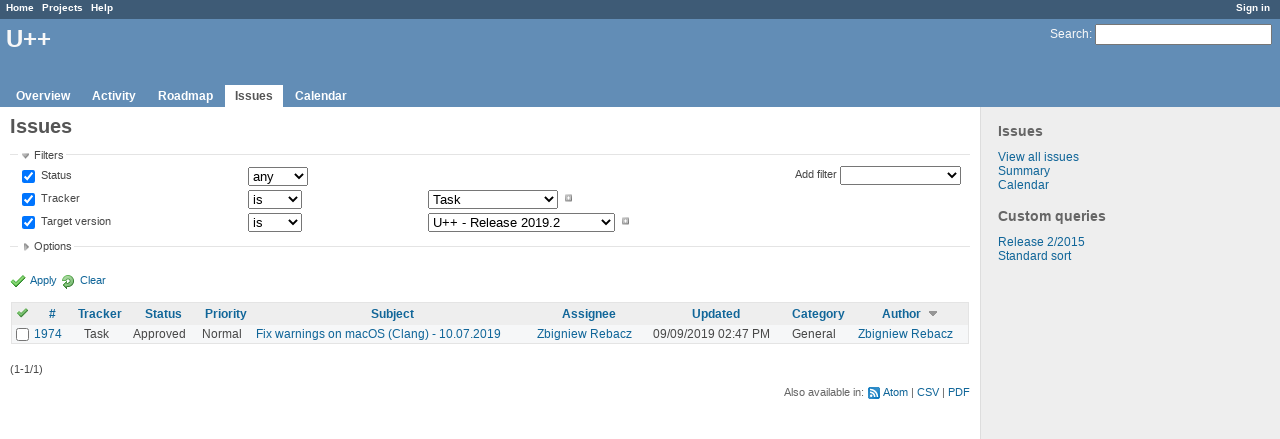

--- FILE ---
content_type: text/html; charset=utf-8
request_url: https://www.ultimatepp.org/redmine/projects/upp/issues?fixed_version_id=12&set_filter=1&sort=author%3Adesc%2Cassigned_to%2Cid%3Adesc&status_id=%2A&tracker_id=4
body_size: 5505
content:
<!DOCTYPE html>
<html lang="en">
<head>
<meta charset="utf-8" />
<title>Issues - U++ - Redmine</title>
<meta name="description" content="Redmine" />
<meta name="keywords" content="issue,bug,tracker" />
<meta content="authenticity_token" name="csrf-param" />
<meta content="5eNVMmS8h8GbNtsXvT1haQ6Dt5+QVxCH2fImKDk+dmc=" name="csrf-token" />
<link rel='shortcut icon' href='/redmine/favicon.ico' />
<link href="/redmine/stylesheets/jquery/jquery-ui-1.11.0.css" media="all" rel="stylesheet" />
<link href="/redmine/stylesheets/application.css" media="all" rel="stylesheet" />

<script src="/redmine/javascripts/jquery-1.11.1-ui-1.11.0-ujs-3.1.1.js"></script>
<script src="/redmine/javascripts/application.js"></script>
<script>
//<![CDATA[
$(window).load(function(){ warnLeavingUnsaved('The current page contains unsaved text that will be lost if you leave this page.'); });
//]]>
</script>


<!-- page specific tags -->
<script src="/redmine/javascripts/datepicker.js"></script><script>
//<![CDATA[
var datepickerOptions={dateFormat: 'yy-mm-dd', firstDay: 0, showOn: 'button', buttonImageOnly: true, buttonImage: '/redmine/images/calendar.png', showButtonPanel: true, showWeek: true, showOtherMonths: true, selectOtherMonths: true, changeMonth: true, changeYear: true, beforeShow: beforeShowDatePicker};
//]]>
</script><script src="/redmine/javascripts/select_list_move.js"></script>
    <link href="https://www.ultimatepp.org/redmine/projects/upp/issues.atom" rel="alternate" title="Issues" type="application/atom+xml" />
    <link href="https://www.ultimatepp.org/redmine/issues/changes.atom" rel="alternate" title="Details of all changes" type="application/atom+xml" />
<script src="/redmine/javascripts/context_menu.js"></script><link href="/redmine/stylesheets/context_menu.css" media="screen" rel="stylesheet" /></head>
<body class="project-upp controller-issues action-index">
<div id="wrapper">
<div id="wrapper2">
<div id="wrapper3">
<div id="top-menu">
    <div id="account">
        <ul><li><a class="login" href="/redmine/login">Sign in</a></li></ul>    </div>
    
    <ul><li><a class="home" href="/redmine/">Home</a></li>
<li><a class="projects" href="/redmine/projects">Projects</a></li>
<li><a class="help" href="http://www.redmine.org/guide">Help</a></li></ul></div>

<div id="header">
    <div id="quick-search">
        <form accept-charset="UTF-8" action="/redmine/projects/upp/search" method="get"><div style="display:none"><input name="utf8" type="hidden" value="&#x2713;" /></div>
        <input name="issues" type="hidden" value="1" />
        <label for='q'>
          <a accesskey="4" href="/redmine/projects/upp/search">Search</a>:
        </label>
        <input accesskey="f" class="small" id="q" name="q" size="20" type="text" />
</form>        
    </div>

    <h1>U++</h1>

    <div id="main-menu">
        <ul><li><a class="overview" href="/redmine/projects/upp">Overview</a></li>
<li><a class="activity" href="/redmine/projects/upp/activity">Activity</a></li>
<li><a class="roadmap" href="/redmine/projects/upp/roadmap">Roadmap</a></li>
<li><a class="issues selected" href="/redmine/projects/upp/issues">Issues</a></li>
<li><a class="calendar" href="/redmine/projects/upp/issues/calendar">Calendar</a></li></ul>
    </div>
</div>

<div id="main" class="">
    <div id="sidebar">
            <h3>Issues</h3>

<ul>
<li><a href="/redmine/projects/upp/issues?set_filter=1">View all issues</a></li>
<li><a href="/redmine/projects/upp/issues/report">Summary</a></li>

<li><a href="/redmine/projects/upp/issues/calendar">Calendar</a></li>
</ul>




<h3>Custom queries</h3>
<ul class="queries"><li><a class="query" href="/redmine/projects/upp/issues?query_id=3">Release 2/2015</a></li>
<li><a class="query" href="/redmine/projects/upp/issues?query_id=4">Standard sort</a></li></ul>




        
    </div>

    <div id="content">
        
        <div class="contextual">
</div>

<h2>Issues</h2>

<form accept-charset="UTF-8" action="/redmine/projects/upp/issues" id="query_form" method="get"><div style="display:none"><input name="utf8" type="hidden" value="&#x2713;" /></div>
  <div id="query_form_with_buttons" class="hide-when-print">
    <input id="set_filter" name="set_filter" type="hidden" value="1" />
    <div id="query_form_content">
    <fieldset id="filters" class="collapsible ">
      <legend onclick="toggleFieldset(this);">Filters</legend>
      <div style="">
        <script>
//<![CDATA[

var operatorLabels = {"=":"is","!":"is not","o":"open","c":"closed","!*":"none","*":"any","\u003e=":"\u003e=","\u003c=":"\u003c=","\u003e\u003c":"between","\u003ct+":"in less than","\u003et+":"in more than","\u003e\u003ct+":"in the next","t+":"in","t":"today","ld":"yesterday","w":"this week","lw":"last week","l2w":"last 2 weeks","m":"this month","lm":"last month","y":"this year","\u003et-":"less than days ago","\u003ct-":"more than days ago","\u003e\u003ct-":"in the past","t-":"days ago","~":"contains","!~":"doesn't contain","=p":"any issues in project","=!p":"any issues not in project","!p":"no issues in project"};
var operatorByType = {"list":["=","!"],"list_status":["o","=","!","c","*"],"list_optional":["=","!","!*","*"],"list_subprojects":["*","!*","="],"date":["=","\u003e=","\u003c=","\u003e\u003c","\u003ct+","\u003et+","\u003e\u003ct+","t+","t","ld","w","lw","l2w","m","lm","y","\u003et-","\u003ct-","\u003e\u003ct-","t-","!*","*"],"date_past":["=","\u003e=","\u003c=","\u003e\u003c","\u003et-","\u003ct-","\u003e\u003ct-","t-","t","ld","w","lw","l2w","m","lm","y","!*","*"],"string":["=","~","!","!~","!*","*"],"text":["~","!~","!*","*"],"integer":["=","\u003e=","\u003c=","\u003e\u003c","!*","*"],"float":["=","\u003e=","\u003c=","\u003e\u003c","!*","*"],"relation":["=","=p","=!p","!p","!*","*"]};
var availableFilters = {"status_id":{"type":"list_status","name":"Status","values":[["New","1"],["In Progress","2"],["Rejected","6"],["Ready for CR","10"],["Ready for QA","7"],["Approved","8"],["Patch ready","9"],["Need info","11"]]},"tracker_id":{"type":"list","name":"Tracker","values":[["Bug","1"],["Feature","2"],["Task","4"],["Refactoring","5"],["Documentation","7"]]},"priority_id":{"type":"list","name":"Priority","values":[["Cosmetic","10"],["Low","3"],["Normal","4"],["High","5"],["Urgent","6"],["Immediate","7"]]},"author_id":{"type":"list","name":"Author","values":[["Abdelghani Omari","28"],["Amrein-Marie Christophe","26"],["Andrei Natanael Cosma","17"],["aris fudadmin","11"],["cbpporter cbpporter","25"],["Daniel Kos","8"],["Frank De prins","15"],["Graeme Prentice","12"],["Ion Lupascu","20"],["Iñaki Zabala","7"],["Jan Dolinár","10"],["Konstantin Hartwich","13"],["Lionel Orry","18"],["Massimo Del Fedele","14"],["Miroslav Fidler","3"],["Peter Helcmanovsky","6"],["Radek Malcic","27"],["Razvan Oprea","16"],["Sender Ghost","9"],["Sergey Nikitin","19"],["tom 1","23"],["Tomas Ebenlendr","21"],["Tomas Rylek","4"],["Zbigniew Rebacz","22"]]},"assigned_to_id":{"type":"list_optional","name":"Assignee","values":[["Abdelghani Omari","28"],["Amrein-Marie Christophe","26"],["Andrei Natanael Cosma","17"],["aris fudadmin","11"],["cbpporter cbpporter","25"],["Daniel Kos","8"],["Frank De prins","15"],["Graeme Prentice","12"],["Ion Lupascu","20"],["Iñaki Zabala","7"],["Jan Dolinár","10"],["Konstantin Hartwich","13"],["Lionel Orry","18"],["Massimo Del Fedele","14"],["Miroslav Fidler","3"],["Peter Helcmanovsky","6"],["Radek Malcic","27"],["Razvan Oprea","16"],["Sender Ghost","9"],["Sergey Nikitin","19"],["tom 1","23"],["Tomas Ebenlendr","21"],["Tomas Rylek","4"],["Zbigniew Rebacz","22"]]},"member_of_group":{"type":"list_optional","name":"Assignee's group","values":[["U++","5"]]},"assigned_to_role":{"type":"list_optional","name":"Assignee's role","values":[["Manager","3"],["Developer","4"],["Reporter","5"]]},"fixed_version_id":{"type":"list_optional","name":"Target version","values":[["U++ - Release 2015.2","1"],["U++ - Release 2015.2 - NTH","2"],["U++ - Release 2017.1","3"],["U++ - Release 2017.1 - NTH","4"],["U++ - Release 2017.2","5"],["U++ - Release 2017.2 - NTH","6"],["U++ - Release 2018.1","7"],["U++ - Release 2018.1 - NTH","8"],["U++ - Release 2019.1","9"],["U++ - Release 2019.1 - NTH","10"],["U++ - Release 2019.2","12"],["U++ - Release 2019.2 - NTH","11"],["U++ - Release 2020.1","14"],["U++ - Release 2020.1 - NTH","13"],["U++ - Release 2020.2","15"],["U++ - Release 2020.2 - NTH","16"],["U++ - Release 2021.1","17"],["U++ - Release 2021.1 - NTH","18"],["U++ - Release 2021.2","19"],["U++ - Release 2021.2 - NTH","20"],["U++ - Release 2022.1","21"],["U++ - Release 2022.1 - NTH","22"]]},"category_id":{"type":"list_optional","name":"Category","values":[["Android","27"],["Assist++","30"],["Bazaar","21"],["Bazaar\/Functions4U","26"],["CodeEditor","15"],["Core","7"],["CtrlCore","10"],["CtrlLib","8"],["Debugger","9"],["Documentation","33"],["Draw","14"],["Esc","34"],["Examples","32"],["General","1"],["GLCtrl","22"],["GLDraw","23"],["GridCtrl","20"],["IconDes","16"],["IDE","3"],["IDE - MacroManager","38"],["LayDes","17"],["macOS","39"],["Make Process","36"],["Painter","35"],["Rainbow","2"],["RichEdit","18"],["RichText","19"],["ScatterCtrl","25"],["Skylark","11"],["Sql","6"],["TabBar","37"],["Turtle","24"],["U++\/gtk","12"],["UHD","29"],["UMK","31"],["Website","5"],["Win32","13"],["Wpp (web framework)","4"]]},"subject":{"type":"text","name":"Subject"},"created_on":{"type":"date_past","name":"Created"},"updated_on":{"type":"date_past","name":"Updated"},"closed_on":{"type":"date_past","name":"Closed"},"start_date":{"type":"date","name":"Start date"},"due_date":{"type":"date","name":"Due date"},"estimated_hours":{"type":"float","name":"Estimated time"},"done_ratio":{"type":"integer","name":"% Done"},"relates":{"type":"relation","name":"Related to"},"duplicates":{"type":"relation","name":"Duplicates"},"duplicated":{"type":"relation","name":"Duplicated by"},"blocks":{"type":"relation","name":"Blocks"},"blocked":{"type":"relation","name":"Blocked by"},"precedes":{"type":"relation","name":"Precedes"},"follows":{"type":"relation","name":"Follows"},"copied_to":{"type":"relation","name":"Copied to"},"copied_from":{"type":"relation","name":"Copied from"}};
var labelDayPlural = "days";
var allProjects = [["U++","1"]];
$(document).ready(function(){
  initFilters();
  addFilter("status_id", "*", [""]);
  addFilter("tracker_id", "=", ["4"]);
  addFilter("fixed_version_id", "=", ["12"]);
});

//]]>
</script>
<table style="width:100%">
<tr>
<td>
<table id="filters-table">
</table>
</td>
<td class="add-filter">
<label for="add_filter_select">Add filter</label>
<select id="add_filter_select"><option value="">&nbsp;</option>
<option value="status_id">Status</option>
<option value="tracker_id">Tracker</option>
<option value="priority_id">Priority</option>
<option value="author_id">Author</option>
<option value="assigned_to_id">Assignee</option>
<option value="member_of_group">Assignee&#39;s group</option>
<option value="assigned_to_role">Assignee&#39;s role</option>
<option value="fixed_version_id">Target version</option>
<option value="category_id">Category</option>
<option value="subject">Subject</option>
<option value="created_on">Created</option>
<option value="updated_on">Updated</option>
<option value="closed_on">Closed</option>
<option value="start_date">Start date</option>
<option value="due_date">Due date</option>
<option value="estimated_hours">Estimated time</option>
<option value="done_ratio">% Done</option>
<option value="relates">Related to</option>
<option value="duplicates">Duplicates</option>
<option value="duplicated">Duplicated by</option>
<option value="blocks">Blocks</option>
<option value="blocked">Blocked by</option>
<option value="precedes">Precedes</option>
<option value="follows">Follows</option>
<option value="copied_to">Copied to</option>
<option value="copied_from">Copied from</option></select>
</td>
</tr>
</table>
<input id="f_" name="f[]" type="hidden" value="" />

      </div>
    </fieldset>
    <fieldset class="collapsible collapsed">
      <legend onclick="toggleFieldset(this);">Options</legend>
      <div style="display: none;">
        <table>
          <tr>
            <td>Columns</td>
            <td><table class="query-columns">
  <tr>
    <td style="padding-left:0">
      <label for="available_columns">Available Columns</label>
      <br />
      <select id="available_columns" multiple="multiple" name="available_columns[]" ondblclick="moveOptions(this.form.available_columns, this.form.selected_columns);" size="10" style="width:150px"><option value="project">Project</option>
<option value="parent">Parent task</option>
<option value="fixed_version">Target version</option>
<option value="start_date">Start date</option>
<option value="due_date">Due date</option>
<option value="estimated_hours">Estimated time</option>
<option value="spent_hours">Spent time</option>
<option value="done_ratio">% Done</option>
<option value="created_on">Created</option>
<option value="closed_on">Closed</option>
<option value="relations">Related issues</option></select>
    </td>
    <td class="buttons">
      <input type="button" value="&#8594;"
       onclick="moveOptions(this.form.available_columns, this.form.selected_columns);" /><br />
      <input type="button" value="&#8592;"
       onclick="moveOptions(this.form.selected_columns, this.form.available_columns);" />
    </td>
    <td>
      <label for="selected_columns">Selected Columns</label>
      <br />
      <select id="selected_columns" multiple="multiple" name="c[]" ondblclick="moveOptions(this.form.selected_columns, this.form.available_columns);" size="10" style="width:150px"><option value="tracker">Tracker</option>
<option value="status">Status</option>
<option value="priority">Priority</option>
<option value="subject">Subject</option>
<option value="assigned_to">Assignee</option>
<option value="updated_on">Updated</option>
<option value="category">Category</option>
<option value="author">Author</option></select>
    </td>
    <td class="buttons">
      <input type="button" value="&#8648;" onclick="moveOptionTop(this.form.selected_columns);" /><br />
      <input type="button" value="&#8593;" onclick="moveOptionUp(this.form.selected_columns);" /><br />
      <input type="button" value="&#8595;" onclick="moveOptionDown(this.form.selected_columns);" /><br />
      <input type="button" value="&#8650;" onclick="moveOptionBottom(this.form.selected_columns);" />
    </td>
  </tr>
</table>

</td>
          </tr>
          <tr>
            <td><label for='group_by'>Group results by</label></td>
            <td><select id="group_by" name="group_by"><option value="">&nbsp;</option>
<option value="project">Project</option>
<option value="tracker">Tracker</option>
<option value="status">Status</option>
<option value="priority">Priority</option>
<option value="author">Author</option>
<option value="assigned_to">Assignee</option>
<option value="category">Category</option>
<option value="fixed_version">Target version</option>
<option value="done_ratio">% Done</option></select></td>
          </tr>
          <tr>
            <td>Show</td>
            <td><label class="inline"><input name="c[]" type="checkbox" value="description" /> Description</label></td>
          </tr>
        </table>
      </div>
    </fieldset>
    </div>
    <p class="buttons">
    <a class="icon icon-checked" href="#" onclick="submit_query_form(&quot;query_form&quot;); return false;">Apply</a>
    <a class="icon icon-reload" href="/redmine/projects/upp/issues?set_filter=1">Clear</a>
    </p>
  </div>
</form>

<form accept-charset="UTF-8" action="/redmine/projects/upp/issues" method="post"><div style="display:none"><input name="utf8" type="hidden" value="&#x2713;" /><input name="authenticity_token" type="hidden" value="5eNVMmS8h8GbNtsXvT1haQ6Dt5+QVxCH2fImKDk+dmc=" /></div><input name="back_url" type="hidden" value="/redmine/projects/upp/issues?fixed_version_id=12&amp;set_filter=1&amp;sort=author%3Adesc%2Cassigned_to%2Cid%3Adesc&amp;status_id=%2A&amp;tracker_id=4" />
<div class="autoscroll">
<table class="list issues">
  <thead>
    <tr>
      <th class="checkbox hide-when-print">
        <a href="/redmine/projects/upp/issues" onclick="toggleIssuesSelection(this); return false;" title="Check all/Uncheck all"><img alt="Toggle check" src="/redmine/images/toggle_check.png" /></a>
      </th>
        <th title="Sort by &quot;#&quot;"><a href="/redmine/projects/upp/issues?fixed_version_id=12&amp;set_filter=1&amp;sort=id%3Adesc%2Cauthor%3Adesc%2Cassigned_to&amp;status_id=%2A&amp;tracker_id=4">#</a></th>
        <th title="Sort by &quot;Tracker&quot;"><a href="/redmine/projects/upp/issues?fixed_version_id=12&amp;set_filter=1&amp;sort=tracker%2Cauthor%3Adesc%2Cassigned_to&amp;status_id=%2A&amp;tracker_id=4">Tracker</a></th>
        <th title="Sort by &quot;Status&quot;"><a href="/redmine/projects/upp/issues?fixed_version_id=12&amp;set_filter=1&amp;sort=status%2Cauthor%3Adesc%2Cassigned_to&amp;status_id=%2A&amp;tracker_id=4">Status</a></th>
        <th title="Sort by &quot;Priority&quot;"><a href="/redmine/projects/upp/issues?fixed_version_id=12&amp;set_filter=1&amp;sort=priority%3Adesc%2Cauthor%3Adesc%2Cassigned_to&amp;status_id=%2A&amp;tracker_id=4">Priority</a></th>
        <th title="Sort by &quot;Subject&quot;"><a href="/redmine/projects/upp/issues?fixed_version_id=12&amp;set_filter=1&amp;sort=subject%2Cauthor%3Adesc%2Cassigned_to&amp;status_id=%2A&amp;tracker_id=4">Subject</a></th>
        <th title="Sort by &quot;Assignee&quot;"><a href="/redmine/projects/upp/issues?fixed_version_id=12&amp;set_filter=1&amp;sort=assigned_to%2Cauthor%3Adesc%2Cid%3Adesc&amp;status_id=%2A&amp;tracker_id=4">Assignee</a></th>
        <th title="Sort by &quot;Updated&quot;"><a href="/redmine/projects/upp/issues?fixed_version_id=12&amp;set_filter=1&amp;sort=updated_on%3Adesc%2Cauthor%3Adesc%2Cassigned_to&amp;status_id=%2A&amp;tracker_id=4">Updated</a></th>
        <th title="Sort by &quot;Category&quot;"><a href="/redmine/projects/upp/issues?fixed_version_id=12&amp;set_filter=1&amp;sort=category%2Cauthor%3Adesc%2Cassigned_to&amp;status_id=%2A&amp;tracker_id=4">Category</a></th>
        <th title="Sort by &quot;Author&quot;"><a class="sort desc" href="/redmine/projects/upp/issues?fixed_version_id=12&amp;set_filter=1&amp;sort=author%2Cassigned_to%2Cid%3Adesc&amp;status_id=%2A&amp;tracker_id=4">Author</a></th>
    </tr>
  </thead>
  <tbody>
  <tr id="issue-1974" class="hascontextmenu odd issue tracker-4 status-8 priority-4 priority-default closed ">
    <td class="checkbox hide-when-print"><input name="ids[]" type="checkbox" value="1974" /></td>
    <td class="id"><a href="/redmine/issues/1974">1974</a></td><td class="tracker">Task</td><td class="status">Approved</td><td class="priority">Normal</td><td class="subject"><a href="/redmine/issues/1974">Fix warnings on macOS (Clang) - 10.07.2019</a></td><td class="assigned_to"><a class="user active" href="/redmine/users/22">Zbigniew Rebacz</a></td><td class="updated_on">09/09/2019 02:47 PM</td><td class="category">General</td><td class="author"><a class="user active" href="/redmine/users/22">Zbigniew Rebacz</a></td>
  </tr>
  </tbody>
</table>
</div>
</form>
<p class="pagination"><span class="items">(1-1/1)</span> </p>

<p class="other-formats">Also available in:  <span><a class="atom" href="/redmine/projects/upp/issues.atom?fixed_version_id=12&amp;set_filter=1&amp;sort=author%2Cassigned_to%2Cid%3Adesc&amp;status_id=%2A&amp;tracker_id=4" rel="nofollow">Atom</a></span>
  <span><a class="csv" href="/redmine/projects/upp/issues.csv?fixed_version_id=12&amp;set_filter=1&amp;sort=author%2Cassigned_to%2Cid%3Adesc&amp;status_id=%2A&amp;tracker_id=4" onclick="showModal(&#39;csv-export-options&#39;, &#39;350px&#39;); return false;" rel="nofollow">CSV</a></span>
  <span><a class="pdf" href="/redmine/projects/upp/issues.pdf?fixed_version_id=12&amp;set_filter=1&amp;sort=author%2Cassigned_to%2Cid%3Adesc&amp;status_id=%2A&amp;tracker_id=4" rel="nofollow">PDF</a></span>
</p>
<div id="csv-export-options" style="display:none;">
  <h3 class="title">CSV export options</h3>  
  <form accept-charset="UTF-8" action="/redmine/projects/upp/issues.csv?fixed_version_id=12&amp;set_filter=1&amp;sort=author%2Cassigned_to%2Cid%3Adesc&amp;status_id=%2A&amp;tracker_id=4" id="csv-export-form" method="get"><div style="display:none"><input name="utf8" type="hidden" value="&#x2713;" /></div>
  <p>
    <label><input checked="checked" id="columns_" name="columns" type="radio" value="" /> Selected Columns</label><br />
    <label><input id="columns_all" name="columns" type="radio" value="all" /> All Columns</label>
  </p>
  <p>
    <label><input id="description" name="description" type="checkbox" value="1" /> Description</label>
  </p>
  <p class="buttons">
    <input onclick="hideModal(this);" type="submit" value="Export" />
    <input onclick="hideModal(this);" type="button" value="Cancel" />
  </p>
</form></div>





<script>
//<![CDATA[
contextMenuInit('/redmine/issues/context_menu')
//]]>
</script>

        
        <div style="clear:both;"></div>
    </div>
</div>
</div>

<div id="ajax-indicator" style="display:none;"><span>Loading...</span></div>
<div id="ajax-modal" style="display:none;"></div>

<div id="footer">
  <div class="bgl"><div class="bgr">
    Powered by <a href="http://www.redmine.org/">Redmine</a> &copy; 2006-2014 Jean-Philippe Lang
  </div></div>
</div>
</div>
</div>

</body>
</html>


--- FILE ---
content_type: application/javascript
request_url: https://www.ultimatepp.org/redmine/javascripts/datepicker.js
body_size: 226
content:
function beforeShowDatePicker(input, inst) {
  var default_date = null;
  switch ($(input).attr("id")) {
    case "issue_start_date" :
      if ($("#issue_due_date").size() > 0) {
        default_date = $("#issue_due_date").val();
      }
      break;
    case "issue_due_date" :
      if ($("#issue_start_date").size() > 0) {
        default_date = $("#issue_start_date").val();
      }
      break;
  }
  $(input).datepicker("option", "defaultDate", default_date);
}
